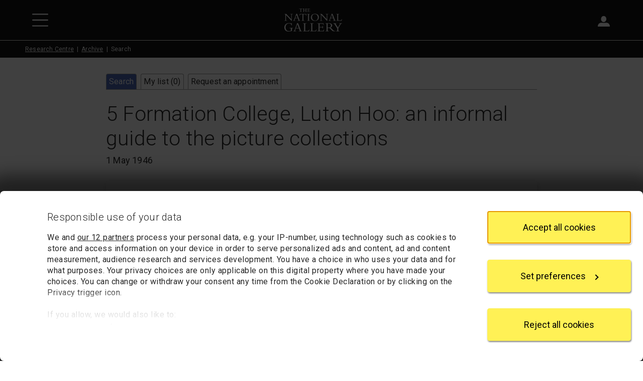

--- FILE ---
content_type: text/html; charset=utf-8
request_url: https://www.nationalgallery.org.uk/research/research-centre/archive/record/NG72/30
body_size: 8440
content:



<!DOCTYPE html>
<html lang="en-GB" data-bs-theme="light">
<head>
    <meta charset="utf-8">
    <meta name="viewport" content="width=device-width, initial-scale=1, shrink-to-fit=no">
    <title>5 Formation College, Luton Hoo: an informal guide to the | Archive | National Gallery, London</title>
        <meta name="description" content="&#x27;Wernher Collection&#x27; added to title in red ink. Accompanied by letter to Philip Hendy from Captain Davies who encloses the guide.">
    <meta name="author" content="The National Gallery, London">

    <link rel="canonical" href="https://www.nationalgallery.org.uk/research/research-centre/archive/record/NG72/30">
    <link rel="icon" href="/favicon.ico">

    <link rel="preconnect" href="https://fonts.googleapis.com">
    <link rel="preconnect" href="https://fonts.gstatic.com" crossorigin>
    <link rel="stylesheet" href="https://fonts.googleapis.com/css2?family=Roboto:wght@300;400;500;700&amp;family=Cormorant+Garamond:wght@300;400;500;700&amp;display=swap" />

    <link rel="stylesheet" href="/css/base.bundle.css?v=BNY4yderRdAzhOIoZBNDXOioVb0" />
    <link rel="stylesheet" href="/css/partials.bundle.css?v=EWd4m32dGGgR5ATgcCZKtH99PxE" />

    
        <link rel="stylesheet" href="/v2/archive/css/archive.css?v=ne4VeifSnXiFIiU1Iqt3CZj_qM8" />
    

    




    <script data-cookieconsent="ignore">
    window.dataLayer = window.dataLayer || [];
    function gtag() {
        dataLayer.push(arguments);
    }

    gtag("consent", "default", {
        ad_personalization: "denied",
        ad_storage: "denied",
        ad_user_data: "denied",
        analytics_storage: "denied",
        functionality_storage: "denied",
        personalization_storage: "denied",
        security_storage: "granted",
        wait_for_update: 500
    });
    gtag("set", "ads_data_redaction", true);
    gtag("set", "url_passthrough", false);
</script>

<script data-cookieconsent="ignore">
    window["gtag_enable_tcf_support"] = true;
</script>

    <!-- Google Tag Manager -->
<script data-cookieconsent="ignore">
    (function (w, d, s, l, i) {
        w[l] = w[l] || []; w[l].push({
            'gtm.start':
                new Date().getTime(), event: 'gtm.js'
        }); var f = d.getElementsByTagName(s)[0],
            j = d.createElement(s), dl = l != 'dataLayer' ? '&l=' + l : ''; j.async = true; j.src =
                'https://www.googletagmanager.com/gtm.js?id=' + i + dl; f.parentNode.insertBefore(j, f);
    })(window, document, 'script', 'dataLayer', 'GTM-TW25HX');
</script>
<!-- End Google Tag Manager -->

    <script id="CookiebotConfiguration" type="application/json" data-cookieconsent="ignore">
    {
      "Frameworks": {
        "IABTCF2": {
          "AllowedVendors": [11, 68, 126, 132, 150, 259, 373, 524, 726, 755, 793, 804, 812, 877],
          "AllowedGoogleACVendors": []
        }
      }
    }
</script>

<script id="Cookiebot" src="https://consent.cookiebot.com/uc.js" data-cbid="7b3c581a-47fb-447f-ae48-1d195d909df2" data-framework="TCFv2.2" data-widget-enabled="false"></script>

</head>
<body>
    <!-- Google Tag Manager (noscript) -->
<noscript>
    <iframe src="https://www.googletagmanager.com/ns.html?id=GTM-TW25HX" height="0" width="0" style="display:none;visibility:hidden"></iframe>
</noscript>
<!-- End Google Tag Manager (noscript) -->


    



    




<a id="top" class="btn btn-primary visually-hidden-focusable" href="#content">Skip to main content</a>

<header class="top-bar ">
    <div class="icons d-flex">
        <div class="pw-container d-flex justify-content-between align-items-center">
            <div class="left-icons">
                    <button type="button" id="TopBarMenuButton" class="btn btn-icon btn-menu" aria-expanded="false" aria-controls="TopBarMenu">
                        <img class="open-icon" src="https://www.nationalgallery.org.uk/v3/img/icons/white/hamburger-menu.svg" alt="Open main menu">
                        <img class="close-icon" src="https://www.nationalgallery.org.uk/v3/img/icons/white/close.svg" alt="Close main menu">
                    </button>
            </div>
            <div class="logo">
                <a href="https://www.nationalgallery.org.uk/"><img src="https://www.nationalgallery.org.uk/v2/img/logos/ng-logo-white-320.png" alt="The National Gallery logo"></a>
            </div>
            <div class="right-icons">
                    <div class="search">
                        <button type="button" id="TopBarSearchButton1" class="btn btn-icon btn-search" aria-expanded="false" aria-controls="TopBarSearchForm">
                            <img src="https://www.nationalgallery.org.uk/v3/img/icons/white/search.svg" alt="Search">
                        </button>
                    </div>
                    <div class="sign-in d-none d-md-inline-block">
                        <p id="AccountStatusText" class="visually-hidden" aria-live="polite"></p>
                        <div class="dropdown anonymous-user" style="display: block" data-bs-theme="light">
                            <button type="button" id="SignInMenuButton" class="btn btn-icon btn-account dropdown-toggle" data-bs-toggle="dropdown" aria-expanded="false" aria-controls="SignInMenu">
                                <img src="https://www.nationalgallery.org.uk/v3/img/icons/white/account.svg" alt="Sign in">
                                <span class="sessionUserBasketStateWrap">
                                    <span class="sessionUserBasketState" style="display: none"></span>
                                </span>
                            </button>
                            <div id="SignInMenu" class="dropdown-menu" role="menu" aria-labelledby="SignInMenuButton">
                                <a class="dropdown-item" href="https://my.nationalgallery.org.uk/cart/details">
                                    <div class="basket-icon">
                                        <div class="sessionUserBasketItemsCount" style="display: none"></div>
                                    </div>My basket
                                </a>
                                <div class="dropdown-divider"></div>
                                <a class="dropdown-item" href="https://my.nationalgallery.org.uk/account/login?returnurl=https%3a%2f%2fwww.nationalgallery.org.uk%2fresearch%2fresearch-centre%2farchive%2frecord%2fNG72%2f30">
                                    <div class="spacer-icon"></div>Sign in
                                </a>
                            </div>
                        </div>
                        <div class="dropdown authenticated-user" style="display: none" data-bs-theme="light">
                            <button type="button" id="AccountMenuButton" class="btn btn-icon btn-account dropdown-toggle" data-bs-toggle="dropdown" aria-expanded="false" aria-controls="AccountMenu">
                                <img src="https://www.nationalgallery.org.uk/v3/img/icons/white/account.svg" alt="Account">
                                <span class="sessionUserBasketStateWrap">
                                    <span class="sessionUserBasketState" style="display: none"></span>
                                    <span class="sessionUserInitials" aria-hidden="true"></span>
                                </span>
                            </button>
                            <div id="AccountMenu" class="dropdown-menu" role="menu" aria-labelledby="AccountMenuButton">
                                <a class="dropdown-item" href="https://my.nationalgallery.org.uk/cart/details">
                                    <div class="basket-icon">
                                        <div class="sessionUserBasketItemsCount" style="display: none"></div>
                                    </div>My basket
                                </a>
                                <a class="dropdown-item" href="https://my.nationalgallery.org.uk/account/content"><div class="gear-icon"></div>My account</a>
                                <div class="dropdown-divider"></div>
                                <a class="dropdown-item" href="https://my.nationalgallery.org.uk/account/logout"><div class="spacer-icon"></div>Sign out</a>
                            </div>
                        </div>
                    </div>
            </div>
        </div>
    </div>

        <nav id="TopBarMenu" class="menu level-1" aria-label="Main menu" aria-hidden="true" data-bs-theme="light">
            <div class="position-relative">
                <div class="content level-1-content">
                    <ul>
                            <li class=" menu-item-wrapper">
                                    <a class="menu-item" href="https://www.nationalgallery.org.uk/">Home</a>
                            </li>
                            <li class=" menu-item-wrapper">
                                    
                                    
                                        <button id="Menu91262Button" type="button" class="menu-item menu-opener" data-open="91262" aria-expanded="false" aria-controls="91262">Visit us</button>
                                    
                            </li>
                            <li class=" menu-item-wrapper">
                                    
                                    
                                        <button id="Menu91268Button" type="button" class="menu-item menu-opener" data-open="91268" aria-expanded="false" aria-controls="91268">Exhibitions and events</button>
                                    
                            </li>
                            <li class=" menu-item-wrapper">
                                    
                                    
                                        <button id="Menu91272Button" type="button" class="menu-item menu-opener" data-open="91272" aria-expanded="false" aria-controls="91272">Art and artists</button>
                                    
                            </li>
                            <li class=" menu-item-wrapper">
                                    
                                    
                                        <button id="Menu91276Button" type="button" class="menu-item menu-opener" data-open="91276" aria-expanded="false" aria-controls="91276">Learning</button>
                                    
                            </li>
                            <li class=" menu-item-wrapper">
                                    
                                    
                                        <button id="Menu91280Button" type="button" class="menu-item menu-opener" data-open="91280" aria-expanded="false" aria-controls="91280">Research</button>
                                    
                            </li>
                            <li class=" menu-item-wrapper">
                                    <a class="menu-item" href="https://www.nationalgallery.org.uk/membership">Membership</a>
                            </li>
                            <li class=" menu-item-wrapper">
                                    
                                    
                                        <button id="Menu91288Button" type="button" class="menu-item menu-opener" data-open="91288" aria-expanded="false" aria-controls="91288">Support us</button>
                                    
                            </li>
                            <li class=" menu-item-wrapper">
                                    <a class="menu-item" href="https://shop.nationalgallery.org.uk/">Shop</a>
                            </li>
                    </ul>
                        <ul class="d-md-none">
                            <li class="menu-item-wrapper anonymous-user">
                                <a class="menu-item" href="https://my.nationalgallery.org.uk/account/login?returnurl=https%3a%2f%2fwww.nationalgallery.org.uk%2fresearch%2fresearch-centre%2farchive%2frecord%2fNG72%2f30">Sign in</a>
                            </li>
                            <li class="menu-item-wrapper authenticated-user" style="display: none">
                                <a class="menu-item" href="https://my.nationalgallery.org.uk/account/content">My account</a>
                            </li>
                            <li class="menu-item-wrapper authenticated-user" style="display: none">
                                <a class="menu-item" href="https://my.nationalgallery.org.uk/account/logout">Sign out (<span class="sessionUserInitials" aria-hidden="true"></span>)</a>
                            </li>
                        </ul>
                </div>
                <div class="angle-cut"></div>
                <div class="level-2-placeholder"></div>
            </div>
                <div id="91262" class="menu level-2">
                    <div class="content">
                        <button type="button" class="menu-heading" aria-label="Close Visit us">
                            Visit us
                        </button>
                            <ul>
                                    <li>
                                        <a class="menu-item" href="https://www.nationalgallery.org.uk/visiting/plan-your-visit">Plan your visit</a>
                                    </li>
                                    <li>
                                        <a class="menu-item" href="https://www.nationalgallery.org.uk/visiting/floorplans">Floorplans</a>
                                    </li>
                                    <li>
                                        <a class="menu-item" href="https://www.nationalgallery.org.uk/visiting/access">Access</a>
                                    </li>
                                    <li>
                                        <a class="menu-item" href="https://www.nationalgallery.org.uk/visiting/family-activities">Family activities</a>
                                    </li>
                                    <li>
                                        <a class="menu-item" href="https://www.nationalgallery.org.uk/visiting/eat-and-drink">Eat and drink</a>
                                    </li>
                                    <li>
                                        <a class="menu-item" href="https://www.nationalgallery.org.uk/visiting/across-the-uk">Across the UK</a>
                                    </li>
                                    <li>
                                        <a class="menu-item" href="https://www.nationalgallery.org.uk/visiting/virtual-gallery">Virtual Gallery</a>
                                    </li>
                            </ul>
                    </div>
                </div>
                <div id="91268" class="menu level-2">
                    <div class="content">
                        <button type="button" class="menu-heading" aria-label="Close Exhibitions and events">
                            Exhibitions and events
                        </button>
                            <ul>
                                    <li>
                                        <a class="menu-item" href="https://www.nationalgallery.org.uk/whats-on">What&#x27;s on now</a>
                                    </li>
                                    <li>
                                        <a class="menu-item" href="https://www.nationalgallery.org.uk/exhibitions">Exhibitions</a>
                                    </li>
                                    <li>
                                        <a class="menu-item" href="https://www.nationalgallery.org.uk/events">Events</a>
                                    </li>
                            </ul>
                    </div>
                </div>
                <div id="91272" class="menu level-2">
                    <div class="content">
                        <button type="button" class="menu-heading" aria-label="Close Art and artists">
                            Art and artists
                        </button>
                            <ul>
                                    <li>
                                        <a class="menu-item" href="https://www.nationalgallery.org.uk/paintings/explore-the-collection">Explore the collection</a>
                                    </li>
                                    <li>
                                        <a class="menu-item" href="https://www.nationalgallery.org.uk/paintings/must-sees">Highlights from the collection</a>
                                    </li>
                                    <li>
                                        <a class="menu-item" href="https://www.nationalgallery.org.uk/paintings/latest-arrivals">Latest arrivals</a>
                                    </li>
                                    <li>
                                        <a class="menu-item" href="https://www.nationalgallery.org.uk/paintings/picture-of-the-month">Picture of the month</a>
                                    </li>
                                    <li>
                                        <a class="menu-item" href="https://www.nationalgallery.org.uk/paintings/residency-programmes">Contemporary residencies</a>
                                    </li>
                                    <li>
                                        <a class="menu-item" href="https://www.nationalgallery.org.uk/stories">Latest stories</a>
                                    </li>
                            </ul>
                    </div>
                </div>
                <div id="91276" class="menu level-2">
                    <div class="content">
                        <button type="button" class="menu-heading" aria-label="Close Learning">
                            Learning
                        </button>
                            <ul>
                                    <li>
                                        <a class="menu-item" href="https://www.nationalgallery.org.uk/learning/about-learning">About Learning</a>
                                    </li>
                                    <li>
                                        <a class="menu-item" href="https://www.nationalgallery.org.uk/learning/primary-schools">Primary schools</a>
                                    </li>
                                    <li>
                                        <a class="menu-item" href="https://www.nationalgallery.org.uk/learning/secondary-schools">Secondary schools</a>
                                    </li>
                                    <li>
                                        <a class="menu-item" href="https://www.nationalgallery.org.uk/learning/send-programme">SEND programme</a>
                                    </li>
                                    <li>
                                        <a class="menu-item" href="https://www.nationalgallery.org.uk/learning/courses">Courses</a>
                                    </li>
                                    <li>
                                        <a class="menu-item" href="https://www.nationalgallery.org.uk/learning/roden-centre-for-creative-learning">The Roden Centre for Creative Learning</a>
                                    </li>
                            </ul>
                    </div>
                </div>
                <div id="91280" class="menu level-2">
                    <div class="content">
                        <button type="button" class="menu-heading" aria-label="Close Research">
                            Research
                        </button>
                            <ul>
                                    <li>
                                        <a class="menu-item" href="https://www.nationalgallery.org.uk/research">About research</a>
                                    </li>
                                    <li>
                                        <a class="menu-item" href="https://www.nationalgallery.org.uk/research/our-researchers">Our researchers</a>
                                    </li>
                                    <li>
                                        <a class="menu-item" href="https://www.nationalgallery.org.uk/research/library-and-archive">Library and Archive</a>
                                    </li>
                            </ul>
                    </div>
                </div>
                <div id="91288" class="menu level-2">
                    <div class="content">
                        <button type="button" class="menu-heading" aria-label="Close Support us">
                            Support us
                        </button>
                            <ul>
                                    <li>
                                        <a class="menu-item" href="https://www.nationalgallery.org.uk/support-us">Support us</a>
                                    </li>
                                    <li>
                                        <a class="menu-item" href="https://www.nationalgallery.org.uk/support-us/make-a-donation">Donate today</a>
                                    </li>
                                    <li>
                                        <a class="menu-item" href="https://www.nationalgallery.org.uk/support-us/leave-a-legacy">Leave a legacy</a>
                                    </li>
                                    <li>
                                        <a class="menu-item" href="https://www.nationalgallery.org.uk/support-us/join-the-patrons">Join the Patrons</a>
                                    </li>
                                    <li>
                                        <a class="menu-item" href="https://www.nationalgallery.org.uk/support-us/individuals-trusts-and-foundations">Individuals, Trusts and Foundations</a>
                                    </li>
                                    <li>
                                        <a class="menu-item" href="https://www.nationalgallery.org.uk/support-us/corporate-support">Corporate support</a>
                                    </li>
                            </ul>
                    </div>
                </div>
        </nav>
        <div id="TopBarSearchForm" class="search-form" role="search" aria-label="Site" aria-hidden="true" data-bs-theme="light">
            <div class="pw-container">
                <div class="row">
                    <div class="col-12 col-xs-12">
                        <div class="content">
                            <form action="https://www.nationalgallery.org.uk/search" method="get">
                                <button type="button" id="TopBarCloseSearchButton" class="close-button">
                                    <img src="https://www.nationalgallery.org.uk/v2/img/icons/close-thin.svg" alt="Close search form">
                                </button>
                                <div class="heading mb-4">Search</div>
                                <fieldset>
                                    <legend class="visually-hidden">Area to search</legend>
                                    
    <div class="radiobutton-ng clearfix ">
        <input type="radio" id="area-1" name="area" value="" checked >
        <div class="label">
            <label for="area-1">
                Entire website
            </label>
        </div>
    </div>

                                    
    <div class="radiobutton-ng clearfix ">
        <input type="radio" id="area-2" name="area" value="painting"  >
        <div class="label">
            <label for="area-2">
                Paintings
            </label>
        </div>
    </div>

                                    
    <div class="radiobutton-ng clearfix ">
        <input type="radio" id="area-3" name="area" value="artist"  >
        <div class="label">
            <label for="area-3">
                Artists
            </label>
        </div>
    </div>

                                    
    <div class="radiobutton-ng clearfix ">
        <input type="radio" id="area-4" name="area" value="event"  >
        <div class="label">
            <label for="area-4">
                Events
            </label>
        </div>
    </div>

                                </fieldset>
                                <label for="TopBarSearchBox" class="visually-hidden" tabindex="-1">Enter your search text</label>
                                <div class="text-and-button">
                                    <input type="text" id="TopBarSearchBox" class="textbox" name="q" autocomplete="on">
                                    <button type="submit" id="TopBarSearchButton2" class="submit-button"><img src="https://www.nationalgallery.org.uk/v2/img/icons/search-grey.svg" alt="Search"></button>
                                </div>
                            </form>
                        </div>
                    </div>
                </div>
            </div>
        </div>

    <script>
        var sSharingCookieName = "ngSessOn";
        var sDataInitials = "ngSessUser";
        var sDataBasketCount = "ngSessBasket";
        var sDataMembershipStatus = "ngSessMember";
        var sDataUserId = "ngSessUid";
        var tNewApiSessionUrl = "https://my.nationalgallery.org.uk/api/session/sessionkey";
    </script>
</header>


<div class="main top-bar-sm">

    <nav aria-label="Breadcrumb" class="breadcrumb-top-bar">
        <ol class="breadcrumb contained-content align-with-topnav">
            <li class="breadcrumb-item"><a href="/research/research-centre">Research Centre</a></li>
            <li class="breadcrumb-item"><a href="/research/research-centre/archive">Archive</a></li>
            <li class="breadcrumb-item active" aria-current="page">Search</li>
        </ol>
    </nav>

    <main class="archive-app">
        



        <div class="pw-container">
            <div class="pw-row justify-content-center">
                <div class="col-12 col-md-10 col-xl-9">
                    <div class="archive">
                        <img alt="" class="print-logo" src="/custom/ng/img/whiteNgLogo.gif" width="200">
                        <nav class="tabs no-print" aria-label="Archive">
                            <ul>
                                <li class="tab current">
                                    <a href="/research/research-centre/archive/search">Search</a>
                                </li>
                                <li class="tab ">
                                    <a href="/research/research-centre/archive/my-list">
                                        My list (<span class="saved-records-count">0</span>)
                                    </a>
                                </li>
                                <li class="tab ">
                                    <a href="/research/research-centre/archive/request-an-appointment">Request an appointment</a>
                                </li>
                            </ul>
                        </nav>
                        <a id="content" class="visually-hidden"></a>
                        <h1 class="heading">5 Formation College, Luton Hoo: an informal guide to the picture collections</h1>
                        <p class="summary">1 May 1946</p>
                        <div class="body">
                            



<div class="record-details">
    <div class="table-container">
        


<div class="button-bar saved-records-form no-print">
<form action="/research/research-centre/archive/save/NG72/30" class="save-form" method="post">            <div>
                <input type="image" src="/v2/archive/img/add-vertical.gif" alt="Add to my list">
                <input type="hidden" name="showpopup" value="false">
            </div>
</form></div>

        <h2 class="label">
            Title
        </h2>
        <div class="value">
            5 Formation College, Luton Hoo: an informal guide to the picture collections
        </div>
        <h2 class="label">
            Date
        </h2>
        <div class="value">
            1 May 1946
        </div>
        <h2 class="label">
            Archive reference number
        </h2>
        <div class="value">
            NG72/30
        </div>
        <h2 class="label">
            Description
        </h2>
        <div class="value">
            <p>&#39;Wernher Collection&#39; added to title in red ink. Accompanied by letter to Philip Hendy from Captain Davies who encloses the guide.</p>
        </div>
        <h2 class="label">
            Record type
        </h2>
        <div class="value">
            Item
        </div>
            <h2 class="label">
                Alternative reference numbers
            </h2>
            <div class="value">
                (P.) NC340 WERNER=2 1946
            </div>
    </div>
    <nav class="toolbar-links">
            <span><a href="/research/research-centre/archive/record/NG72">Up to parent record NG72</a></span>
            <span>No child record</span>
    </nav>
    <p class="back-link no-print">
<a href="/research/research-centre/archive/search">Back to search results</a>    </p>
    <p class="session-warning no-print">
	Your list will only be saved temporarily. Inactivity of more than 20 minutes could
	result in the loss of your list. If you would like to keep a record of your list,
	we suggest you print it out or email it to yourself.
</p>
<p class="session-warning no-print">
	Your list of records will be sent to us if you request an appointment, and a summary
	will be included in your appointment email notification.
</p>

</div>

                        </div>
                    </div>
                </div>
            </div>
        </div>
    </main>
</div>


<footer class="footer ">
    <h2 class="visually-hidden">Footer</h2>
        <div class="address-and-signup">
            <div class="pw-container">
                <div class="pw-row align-items-center">
                    <div class="col-12 col-xs-12 col-sm-6">
        <div class="logo">
            <img src="https://www.nationalgallery.org.uk/v2/img/logos/ng-logo-white-320.png" alt="The National Gallery">
        </div>
        <div class="address">
            <address>
                <div class="postal">
                    Trafalgar Square<br>
                    London<br>
                    WC2N 5DN
                </div>
                <div class="email">
                    <a href="mailto:hello@nationalgallery.org.uk">hello@nationalgallery.org.uk</a>
                </div>
            </address>
        </div>
                    </div>
                    <div class="col-12 col-xs-12 col-sm-6">
                        <div class="signup">
                            <h3 class="title">Brighten up your inbox</h3>
                            <div class="text">
                                <p>Experience the wonder of art with all the latest news from the Gallery, updates on exhibitions, plus occasional offers and information on how to support us.</p>
                            </div>
                            <div class="button">
                                <a class="btn btn-primary btn-sm btn-next" href="https://www.nationalgallery.org.uk/subscribe">Sign up<span class='visually-hidden'> for emails</span></a>
                            </div>
                        </div>
                    </div>
                </div>
            </div>
        </div>
    <div class="links">
        <div class="pw-container">
            <div class="pw-row">
                    <nav class="col-12 col-xs-12 col-sm-6 col-md-3 links-list" aria-label="About us">
                        <h3 class="title">About us</h3>
                            <ul>
                                    <li><a href="https://www.nationalgallery.org.uk/about-us/faq">Frequently asked questions</a></li>
                                    <li><a href="https://www.nationalgallery.org.uk/about-us">Organisation</a></li>
                                    <li><a href="https://www.nationalgallery.org.uk/about-us/project-domani">Project Domani</a></li>
                                    <li><a href="https://www.nationalgallery.org.uk/about-us/press-and-media">Press</a></li>
                            </ul>
                    </nav>
                    <nav class="col-12 col-xs-12 col-sm-6 col-md-3 links-list" aria-label="Commercial">
                        <h3 class="title">Commercial</h3>
                            <ul>
                                    <li><a href="https://shop.nationalgallery.org.uk/">Shop</a></li>
                                    <li><a href="https://www.nationalgallery.org.uk/venue-hire">Venue hire</a></li>
                                    <li><a href="https://www.nationalgallery.org.uk/visiting/group-and-private-tours">Group and private tours</a></li>
                                    <li><a href="https://www.nationalgalleryimages.co.uk/">Picture library</a></li>
                            </ul>
                    </nav>
                    <nav class="col-12 col-xs-12 col-sm-6 col-md-3 links-list" aria-label="Work with us">
                        <h3 class="title">Work with us</h3>
                            <ul>
                                    <li><a href="https://www.nationalgallery.org.uk/about-us/partnering-with-the-national-gallery">Partnering with the Gallery</a></li>
                                    <li><a href="https://www.nationalgallery.org.uk/about-us/partnering-with-the-national-gallery/borrowing-from-the-national-gallery-a-guide">Borrowing from the Gallery</a></li>
                                    <li><a href="https://www.nationalgallery.org.uk/about-us/jobs/working-at-the-gallery">Jobs</a></li>
                            </ul>
                    </nav>
                    <nav class="col-12 col-xs-12 col-sm-6 col-md-3 links-list" aria-label="User information">
                        <h3 class="title">User information</h3>
                            <ul>
                                    <li><a href="https://www.nationalgallery.org.uk/accessibility">Accessibility</a></li>
                                    <li><a href="https://www.nationalgallery.org.uk/general-privacy-notice">Privacy notice</a></li>
                                    <li><a href="https://www.nationalgallery.org.uk/cookies-policy">Cookies policy</a></li>
                                    <li><a href="javascript:Cookiebot.renew()">Change cookie settings</a></li>
                                    <li><a href="https://www.nationalgallery.org.uk/terms-of-use">Website terms of use</a></li>
                                    <li><a href="https://www.nationalgallery.org.uk/about-us/organisation/policies/modern-slavery-and-human-trafficking-statement">Modern Slavery Statement</a></li>
                            </ul>
                    </nav>
            </div>
        </div>
    </div>
        <div class="pw-container">
            <div class="social">
                <h3 class="title">Follow our stories</h3>
                

<div class="icons">
    <a href="https://www.facebook.com/thenationalgallery"><img src="https://www.nationalgallery.org.uk/v2/img/logos/facebook-circle.svg" alt="Facebook"></a>
    <a href="https://www.youtube.com/user/nationalgalleryuk"><img src="https://www.nationalgallery.org.uk/v2/img/logos/youtube-circle.svg" alt="YouTube"></a>
    <a href="https://www.instagram.com/nationalgallery/"><img src="https://www.nationalgallery.org.uk/v2/img/logos/instagram-circle.svg" alt="Instagram"></a>
    <a href="https://www.threads.net/@nationalgallery"><img src="https://www.nationalgallery.org.uk/v2/img/logos/threads-circle.svg" alt="Threads"></a>
    <a href="https://twitter.com/nationalgallery"><img src="https://www.nationalgallery.org.uk/v2/img/logos/x-circle.svg" alt="X"></a>
    <a href="https://www.tiktok.com/@nationalgallerylondon"><img src="https://www.nationalgallery.org.uk/v2/img/logos/tiktok-circle.svg" alt="TikTok"></a>
</div>

            </div>
        </div>
    <div class="copyright">
        <div class="pw-container">
            Copyright &copy; 2016&ndash;2026 The National Gallery
        </div>
    </div>
</footer>




    <script src="/js/base.bundle.js?v=_0W2WH_-_0VslHclPYIDEgqyrBE"></script>
    <script src="/js/partials.bundle.js?v=BqQ0kY5BhyRMSDOn4fP28ki50BU"></script>

    
        <script src="/v2/archive/js/jquery.ui.datepicker-en-GB.js?v=ddMM5nbrL36pJ7I9h8agv9pbIxQ"></script>
        <script src="/v2/archive/js/archive.js?v=zog5Ml59VgsEcEg8ugghCmjIpU4"></script>
    

    
    

        <script>

                attachPopup({
                    id: "ngPopupGalleryEntry",
                    matchUrl: "k=GalleryEntry",
                    desktopImage: "/media/35614/desktop-pop-up-stubbs-6569.jpg",
                    mobileImage: "/media/35613/mobile-pop-up-stubbs-ng6569.jpg",
                    title: "<p>Members enjoy priority booking, previews and exclusive benefits</p>",
                    subtitle: "Already a Member? Sign in to book entry.",
                    button1Text: "Sign in as a Member",
                    button1Url: "https://my.nationalgallery.org.uk/account/login?returnurl=%2Fevents%3Fk%3DGalleryEntry2",
                    button2Text: "Continue to book entry",
                    button2Url: "",
                });
            
                attachPopup({
                    id: "ngPopupNeoImps",
                    matchUrl: "k=NeoImp1",
                    desktopImage: "/media/ycmd3qz1/desktop.jpg",
                    mobileImage: "/media/mqch00ys/mobile.jpg",
                    title: "<p>Members see our exhibitions first and for free.&nbsp;<a href=\"/membership\" title=\"Membership\">Become a Member today.</a></p>",
                    subtitle: "Already a Member? Sign in to book your tickets.",
                    button1Text: "Sign in as a Member",
                    button1Url: "https://my.nationalgallery.org.uk/account/login?returnurl=%2Fevents%3Fk%3DNeoImp2",
                    button2Text: "Continue to book tickets",
                    button2Url: "",
                });
            
                attachPopup({
                    id: "ngPopupWrightofDerby",
                    matchUrl: "k=WrightofDerby1",
                    desktopImage: "/media/kjdjyicp/wod-memebership-475-x-672.jpg",
                    mobileImage: "/media/g2xgberz/wod-memebership-510-x-263.jpg",
                    title: "<p>Members see our exhibitions first and for free.&nbsp;<a href=\"/membership\" title=\"Membership\">Become a Member today.</a></p>",
                    subtitle: "Already a Member? Sign in to book your tickets.",
                    button1Text: "Sign in as a Member",
                    button1Url: "https://my.nationalgallery.org.uk/account/login?returnurl=%2Fevents%3Fk%3DWrightofDerby2",
                    button2Text: "Continue to book tickets",
                    button2Url: "",
                });
                    </script>

    



    <link rel="stylesheet" href="/v2/css/umbraco-forms.css?v=gH34QuuXoUZenO6A9x2DZh9JhEw" />

    
</body>
</html>


--- FILE ---
content_type: image/svg+xml
request_url: https://www.nationalgallery.org.uk/v2/img/icons/diamond-bullet.svg?v=-fLwJhii46OMJK_qyi0Nci0cJjQ
body_size: 1007
content:
<?xml version="1.0" encoding="UTF-8"?>
<svg width="11px" height="11px" viewBox="0 0 11 11" version="1.1" xmlns="http://www.w3.org/2000/svg" xmlns:xlink="http://www.w3.org/1999/xlink">
    <!-- Generator: Sketch 52.6 (67491) - http://www.bohemiancoding.com/sketch -->
    <title>Rectangle</title>
    <desc>Created with Sketch.</desc>
    <g id="Navigation-v4-with-membership-info-Zeplin-uploaded" stroke="none" stroke-width="1" fill="none" fill-rule="evenodd">
        <g id="320-XS-Mobile-Secondary-open" transform="translate(-47.000000, -148.000000)" fill="#4A4A4A" fill-rule="nonzero">
            <g id="Secondary-nav-open-Visit-us" transform="translate(0.000000, 63.000000)">
                <rect id="Rectangle" transform="translate(52.500000, 90.500000) rotate(45.000000) translate(-52.500000, -90.500000) " x="49" y="87" width="7" height="7"></rect>
            </g>
        </g>
    </g>
</svg>